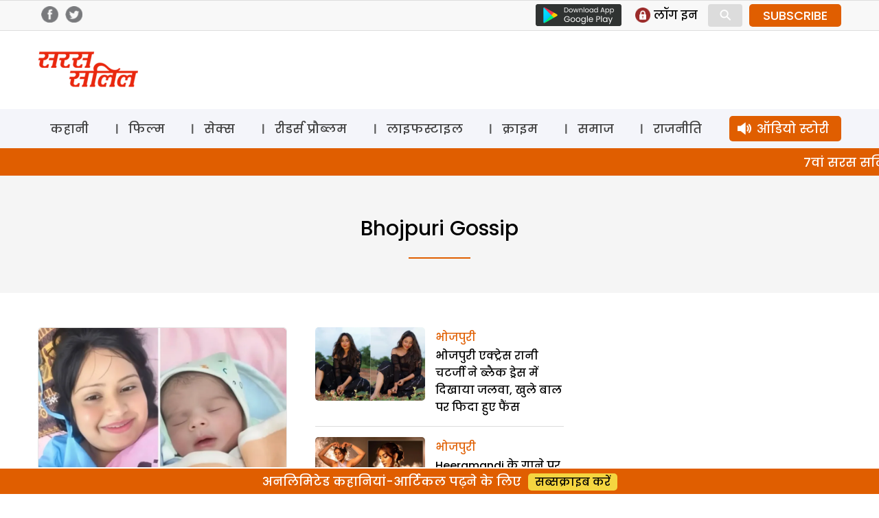

--- FILE ---
content_type: text/html; charset=UTF-8
request_url: https://www.sarassalil.in/tag/bhojpuri-gossip
body_size: 16941
content:
<!DOCTYPE html>
<html lang="en-US" class="no-js">
<head>
	<meta charset="UTF-8">
	<meta name="viewport" content="width=device-width">
    <meta name="google-site-verification" content="rgIMqecCLfL1In65u0b7iWMqkBAYPq9WnXpk43JJ2WM" />
	<link rel="profile" href="https://gmpg.org/xfn/11">
	<link rel="pingback" href="https://www.sarassalil.in/xmlrpc.php">
	<!--[if lt IE 9]>
	<script src="https://www.sarassalil.in/wp-content/themes/delhipress/js/html5.js?ver=3.7.0"></script>
	<![endif]-->

<meta property="fb:app_id" content="121119558588933"/>
<!-- meta property="fb:pages" content="289372321113360" / -->      
<!-- meta http-equiv="refresh" content="15" -->       
<script>(function(html){html.className = html.className.replace(/\bno-js\b/,'js')})(document.documentElement);</script>
<meta name='robots' content='index, follow, max-image-preview:large, max-snippet:-1, max-video-preview:-1' />
	<style>img:is([sizes="auto" i], [sizes^="auto," i]) { contain-intrinsic-size: 3000px 1500px }</style>
	
	<!-- This site is optimized with the Yoast SEO plugin v26.1.1 - https://yoast.com/wordpress/plugins/seo/ -->
	<title>Bhojpuri Gossip Archives - Saras Salil</title>
	<link rel="canonical" href="https://www.sarassalil.in/tag/bhojpuri-gossip" />
	<link rel="next" href="https://www.sarassalil.in/tag/bhojpuri-gossip/page/2" />
	<meta property="og:locale" content="en_US" />
	<meta property="og:type" content="article" />
	<meta property="og:title" content="Bhojpuri Gossip Archives - Saras Salil" />
	<meta property="og:url" content="https://www.sarassalil.in/tag/bhojpuri-gossip" />
	<meta property="og:site_name" content="Saras Salil" />
	<meta name="twitter:card" content="summary_large_image" />
	<script type="application/ld+json" class="yoast-schema-graph">{"@context":"https://schema.org","@graph":[{"@type":"CollectionPage","@id":"https://www.sarassalil.in/tag/bhojpuri-gossip","url":"https://www.sarassalil.in/tag/bhojpuri-gossip","name":"Bhojpuri Gossip Archives - Saras Salil","isPartOf":{"@id":"https://www.sarassalil.in/#website"},"primaryImageOfPage":{"@id":"https://www.sarassalil.in/tag/bhojpuri-gossip#primaryimage"},"image":{"@id":"https://www.sarassalil.in/tag/bhojpuri-gossip#primaryimage"},"thumbnailUrl":"https://i0.wp.com/www.sarassalil.in/wp-content/uploads/2025/09/Bhojpuri-Singer-Devi.jpg?fit=900%2C600&ssl=1","breadcrumb":{"@id":"https://www.sarassalil.in/tag/bhojpuri-gossip#breadcrumb"},"inLanguage":"en-US"},{"@type":"ImageObject","inLanguage":"en-US","@id":"https://www.sarassalil.in/tag/bhojpuri-gossip#primaryimage","url":"https://i0.wp.com/www.sarassalil.in/wp-content/uploads/2025/09/Bhojpuri-Singer-Devi.jpg?fit=900%2C600&ssl=1","contentUrl":"https://i0.wp.com/www.sarassalil.in/wp-content/uploads/2025/09/Bhojpuri-Singer-Devi.jpg?fit=900%2C600&ssl=1","width":900,"height":600,"caption":"Bhojpuri Singer Devi"},{"@type":"BreadcrumbList","@id":"https://www.sarassalil.in/tag/bhojpuri-gossip#breadcrumb","itemListElement":[{"@type":"ListItem","position":1,"name":"Home","item":"https://www.sarassalil.in/"},{"@type":"ListItem","position":2,"name":"Bhojpuri Gossip"}]},{"@type":"WebSite","@id":"https://www.sarassalil.in/#website","url":"https://www.sarassalil.in/","name":"Saras Salil","description":"","potentialAction":[{"@type":"SearchAction","target":{"@type":"EntryPoint","urlTemplate":"https://www.sarassalil.in/?s={search_term_string}"},"query-input":{"@type":"PropertyValueSpecification","valueRequired":true,"valueName":"search_term_string"}}],"inLanguage":"en-US"}]}</script>
	<!-- / Yoast SEO plugin. -->


<link rel='dns-prefetch' href='//stats.wp.com' />
<link rel='dns-prefetch' href='//fonts.googleapis.com' />
<link rel='preconnect' href='//i0.wp.com' />
<link href='https://fonts.gstatic.com' crossorigin rel='preconnect' />
<link rel='preconnect' href='//c0.wp.com' />
<link rel="alternate" type="application/rss+xml" title="Saras Salil &raquo; Feed" href="https://www.sarassalil.in/feed" />
<link rel="alternate" type="application/rss+xml" title="Saras Salil &raquo; Comments Feed" href="https://www.sarassalil.in/comments/feed" />
<link rel="alternate" type="application/rss+xml" title="Saras Salil &raquo; Bhojpuri Gossip Tag Feed" href="https://www.sarassalil.in/tag/bhojpuri-gossip/feed" />
<script>
window._wpemojiSettings = {"baseUrl":"https:\/\/s.w.org\/images\/core\/emoji\/15.0.3\/72x72\/","ext":".png","svgUrl":"https:\/\/s.w.org\/images\/core\/emoji\/15.0.3\/svg\/","svgExt":".svg","source":{"concatemoji":"https:\/\/www.sarassalil.in\/wp-includes\/js\/wp-emoji-release.min.js?ver=6.7.4"}};
/*! This file is auto-generated */
!function(i,n){var o,s,e;function c(e){try{var t={supportTests:e,timestamp:(new Date).valueOf()};sessionStorage.setItem(o,JSON.stringify(t))}catch(e){}}function p(e,t,n){e.clearRect(0,0,e.canvas.width,e.canvas.height),e.fillText(t,0,0);var t=new Uint32Array(e.getImageData(0,0,e.canvas.width,e.canvas.height).data),r=(e.clearRect(0,0,e.canvas.width,e.canvas.height),e.fillText(n,0,0),new Uint32Array(e.getImageData(0,0,e.canvas.width,e.canvas.height).data));return t.every(function(e,t){return e===r[t]})}function u(e,t,n){switch(t){case"flag":return n(e,"\ud83c\udff3\ufe0f\u200d\u26a7\ufe0f","\ud83c\udff3\ufe0f\u200b\u26a7\ufe0f")?!1:!n(e,"\ud83c\uddfa\ud83c\uddf3","\ud83c\uddfa\u200b\ud83c\uddf3")&&!n(e,"\ud83c\udff4\udb40\udc67\udb40\udc62\udb40\udc65\udb40\udc6e\udb40\udc67\udb40\udc7f","\ud83c\udff4\u200b\udb40\udc67\u200b\udb40\udc62\u200b\udb40\udc65\u200b\udb40\udc6e\u200b\udb40\udc67\u200b\udb40\udc7f");case"emoji":return!n(e,"\ud83d\udc26\u200d\u2b1b","\ud83d\udc26\u200b\u2b1b")}return!1}function f(e,t,n){var r="undefined"!=typeof WorkerGlobalScope&&self instanceof WorkerGlobalScope?new OffscreenCanvas(300,150):i.createElement("canvas"),a=r.getContext("2d",{willReadFrequently:!0}),o=(a.textBaseline="top",a.font="600 32px Arial",{});return e.forEach(function(e){o[e]=t(a,e,n)}),o}function t(e){var t=i.createElement("script");t.src=e,t.defer=!0,i.head.appendChild(t)}"undefined"!=typeof Promise&&(o="wpEmojiSettingsSupports",s=["flag","emoji"],n.supports={everything:!0,everythingExceptFlag:!0},e=new Promise(function(e){i.addEventListener("DOMContentLoaded",e,{once:!0})}),new Promise(function(t){var n=function(){try{var e=JSON.parse(sessionStorage.getItem(o));if("object"==typeof e&&"number"==typeof e.timestamp&&(new Date).valueOf()<e.timestamp+604800&&"object"==typeof e.supportTests)return e.supportTests}catch(e){}return null}();if(!n){if("undefined"!=typeof Worker&&"undefined"!=typeof OffscreenCanvas&&"undefined"!=typeof URL&&URL.createObjectURL&&"undefined"!=typeof Blob)try{var e="postMessage("+f.toString()+"("+[JSON.stringify(s),u.toString(),p.toString()].join(",")+"));",r=new Blob([e],{type:"text/javascript"}),a=new Worker(URL.createObjectURL(r),{name:"wpTestEmojiSupports"});return void(a.onmessage=function(e){c(n=e.data),a.terminate(),t(n)})}catch(e){}c(n=f(s,u,p))}t(n)}).then(function(e){for(var t in e)n.supports[t]=e[t],n.supports.everything=n.supports.everything&&n.supports[t],"flag"!==t&&(n.supports.everythingExceptFlag=n.supports.everythingExceptFlag&&n.supports[t]);n.supports.everythingExceptFlag=n.supports.everythingExceptFlag&&!n.supports.flag,n.DOMReady=!1,n.readyCallback=function(){n.DOMReady=!0}}).then(function(){return e}).then(function(){var e;n.supports.everything||(n.readyCallback(),(e=n.source||{}).concatemoji?t(e.concatemoji):e.wpemoji&&e.twemoji&&(t(e.twemoji),t(e.wpemoji)))}))}((window,document),window._wpemojiSettings);
</script>
<style id='wp-emoji-styles-inline-css'>

	img.wp-smiley, img.emoji {
		display: inline !important;
		border: none !important;
		box-shadow: none !important;
		height: 1em !important;
		width: 1em !important;
		margin: 0 0.07em !important;
		vertical-align: -0.1em !important;
		background: none !important;
		padding: 0 !important;
	}
</style>
<link rel='stylesheet' id='wp-block-library-css' href='https://c0.wp.com/c/6.7.4/wp-includes/css/dist/block-library/style.min.css' media='all' />
<style id='wp-block-library-theme-inline-css'>
.wp-block-audio :where(figcaption){color:#555;font-size:13px;text-align:center}.is-dark-theme .wp-block-audio :where(figcaption){color:#ffffffa6}.wp-block-audio{margin:0 0 1em}.wp-block-code{border:1px solid #ccc;border-radius:4px;font-family:Menlo,Consolas,monaco,monospace;padding:.8em 1em}.wp-block-embed :where(figcaption){color:#555;font-size:13px;text-align:center}.is-dark-theme .wp-block-embed :where(figcaption){color:#ffffffa6}.wp-block-embed{margin:0 0 1em}.blocks-gallery-caption{color:#555;font-size:13px;text-align:center}.is-dark-theme .blocks-gallery-caption{color:#ffffffa6}:root :where(.wp-block-image figcaption){color:#555;font-size:13px;text-align:center}.is-dark-theme :root :where(.wp-block-image figcaption){color:#ffffffa6}.wp-block-image{margin:0 0 1em}.wp-block-pullquote{border-bottom:4px solid;border-top:4px solid;color:currentColor;margin-bottom:1.75em}.wp-block-pullquote cite,.wp-block-pullquote footer,.wp-block-pullquote__citation{color:currentColor;font-size:.8125em;font-style:normal;text-transform:uppercase}.wp-block-quote{border-left:.25em solid;margin:0 0 1.75em;padding-left:1em}.wp-block-quote cite,.wp-block-quote footer{color:currentColor;font-size:.8125em;font-style:normal;position:relative}.wp-block-quote:where(.has-text-align-right){border-left:none;border-right:.25em solid;padding-left:0;padding-right:1em}.wp-block-quote:where(.has-text-align-center){border:none;padding-left:0}.wp-block-quote.is-large,.wp-block-quote.is-style-large,.wp-block-quote:where(.is-style-plain){border:none}.wp-block-search .wp-block-search__label{font-weight:700}.wp-block-search__button{border:1px solid #ccc;padding:.375em .625em}:where(.wp-block-group.has-background){padding:1.25em 2.375em}.wp-block-separator.has-css-opacity{opacity:.4}.wp-block-separator{border:none;border-bottom:2px solid;margin-left:auto;margin-right:auto}.wp-block-separator.has-alpha-channel-opacity{opacity:1}.wp-block-separator:not(.is-style-wide):not(.is-style-dots){width:100px}.wp-block-separator.has-background:not(.is-style-dots){border-bottom:none;height:1px}.wp-block-separator.has-background:not(.is-style-wide):not(.is-style-dots){height:2px}.wp-block-table{margin:0 0 1em}.wp-block-table td,.wp-block-table th{word-break:normal}.wp-block-table :where(figcaption){color:#555;font-size:13px;text-align:center}.is-dark-theme .wp-block-table :where(figcaption){color:#ffffffa6}.wp-block-video :where(figcaption){color:#555;font-size:13px;text-align:center}.is-dark-theme .wp-block-video :where(figcaption){color:#ffffffa6}.wp-block-video{margin:0 0 1em}:root :where(.wp-block-template-part.has-background){margin-bottom:0;margin-top:0;padding:1.25em 2.375em}
</style>
<link rel='stylesheet' id='mediaelement-css' href='https://c0.wp.com/c/6.7.4/wp-includes/js/mediaelement/mediaelementplayer-legacy.min.css' media='all' />
<link rel='stylesheet' id='wp-mediaelement-css' href='https://c0.wp.com/c/6.7.4/wp-includes/js/mediaelement/wp-mediaelement.min.css' media='all' />
<style id='jetpack-sharing-buttons-style-inline-css'>
.jetpack-sharing-buttons__services-list{display:flex;flex-direction:row;flex-wrap:wrap;gap:0;list-style-type:none;margin:5px;padding:0}.jetpack-sharing-buttons__services-list.has-small-icon-size{font-size:12px}.jetpack-sharing-buttons__services-list.has-normal-icon-size{font-size:16px}.jetpack-sharing-buttons__services-list.has-large-icon-size{font-size:24px}.jetpack-sharing-buttons__services-list.has-huge-icon-size{font-size:36px}@media print{.jetpack-sharing-buttons__services-list{display:none!important}}.editor-styles-wrapper .wp-block-jetpack-sharing-buttons{gap:0;padding-inline-start:0}ul.jetpack-sharing-buttons__services-list.has-background{padding:1.25em 2.375em}
</style>
<style id='classic-theme-styles-inline-css'>
/*! This file is auto-generated */
.wp-block-button__link{color:#fff;background-color:#32373c;border-radius:9999px;box-shadow:none;text-decoration:none;padding:calc(.667em + 2px) calc(1.333em + 2px);font-size:1.125em}.wp-block-file__button{background:#32373c;color:#fff;text-decoration:none}
</style>
<style id='global-styles-inline-css'>
:root{--wp--preset--aspect-ratio--square: 1;--wp--preset--aspect-ratio--4-3: 4/3;--wp--preset--aspect-ratio--3-4: 3/4;--wp--preset--aspect-ratio--3-2: 3/2;--wp--preset--aspect-ratio--2-3: 2/3;--wp--preset--aspect-ratio--16-9: 16/9;--wp--preset--aspect-ratio--9-16: 9/16;--wp--preset--color--black: #000000;--wp--preset--color--cyan-bluish-gray: #abb8c3;--wp--preset--color--white: #fff;--wp--preset--color--pale-pink: #f78da7;--wp--preset--color--vivid-red: #cf2e2e;--wp--preset--color--luminous-vivid-orange: #ff6900;--wp--preset--color--luminous-vivid-amber: #fcb900;--wp--preset--color--light-green-cyan: #7bdcb5;--wp--preset--color--vivid-green-cyan: #00d084;--wp--preset--color--pale-cyan-blue: #8ed1fc;--wp--preset--color--vivid-cyan-blue: #0693e3;--wp--preset--color--vivid-purple: #9b51e0;--wp--preset--color--dark-gray: #111;--wp--preset--color--light-gray: #f1f1f1;--wp--preset--color--yellow: #f4ca16;--wp--preset--color--dark-brown: #352712;--wp--preset--color--medium-pink: #e53b51;--wp--preset--color--light-pink: #ffe5d1;--wp--preset--color--dark-purple: #2e2256;--wp--preset--color--purple: #674970;--wp--preset--color--blue-gray: #22313f;--wp--preset--color--bright-blue: #55c3dc;--wp--preset--color--light-blue: #e9f2f9;--wp--preset--gradient--vivid-cyan-blue-to-vivid-purple: linear-gradient(135deg,rgba(6,147,227,1) 0%,rgb(155,81,224) 100%);--wp--preset--gradient--light-green-cyan-to-vivid-green-cyan: linear-gradient(135deg,rgb(122,220,180) 0%,rgb(0,208,130) 100%);--wp--preset--gradient--luminous-vivid-amber-to-luminous-vivid-orange: linear-gradient(135deg,rgba(252,185,0,1) 0%,rgba(255,105,0,1) 100%);--wp--preset--gradient--luminous-vivid-orange-to-vivid-red: linear-gradient(135deg,rgba(255,105,0,1) 0%,rgb(207,46,46) 100%);--wp--preset--gradient--very-light-gray-to-cyan-bluish-gray: linear-gradient(135deg,rgb(238,238,238) 0%,rgb(169,184,195) 100%);--wp--preset--gradient--cool-to-warm-spectrum: linear-gradient(135deg,rgb(74,234,220) 0%,rgb(151,120,209) 20%,rgb(207,42,186) 40%,rgb(238,44,130) 60%,rgb(251,105,98) 80%,rgb(254,248,76) 100%);--wp--preset--gradient--blush-light-purple: linear-gradient(135deg,rgb(255,206,236) 0%,rgb(152,150,240) 100%);--wp--preset--gradient--blush-bordeaux: linear-gradient(135deg,rgb(254,205,165) 0%,rgb(254,45,45) 50%,rgb(107,0,62) 100%);--wp--preset--gradient--luminous-dusk: linear-gradient(135deg,rgb(255,203,112) 0%,rgb(199,81,192) 50%,rgb(65,88,208) 100%);--wp--preset--gradient--pale-ocean: linear-gradient(135deg,rgb(255,245,203) 0%,rgb(182,227,212) 50%,rgb(51,167,181) 100%);--wp--preset--gradient--electric-grass: linear-gradient(135deg,rgb(202,248,128) 0%,rgb(113,206,126) 100%);--wp--preset--gradient--midnight: linear-gradient(135deg,rgb(2,3,129) 0%,rgb(40,116,252) 100%);--wp--preset--font-size--small: 13px;--wp--preset--font-size--medium: 20px;--wp--preset--font-size--large: 36px;--wp--preset--font-size--x-large: 42px;--wp--preset--spacing--20: 0.44rem;--wp--preset--spacing--30: 0.67rem;--wp--preset--spacing--40: 1rem;--wp--preset--spacing--50: 1.5rem;--wp--preset--spacing--60: 2.25rem;--wp--preset--spacing--70: 3.38rem;--wp--preset--spacing--80: 5.06rem;--wp--preset--shadow--natural: 6px 6px 9px rgba(0, 0, 0, 0.2);--wp--preset--shadow--deep: 12px 12px 50px rgba(0, 0, 0, 0.4);--wp--preset--shadow--sharp: 6px 6px 0px rgba(0, 0, 0, 0.2);--wp--preset--shadow--outlined: 6px 6px 0px -3px rgba(255, 255, 255, 1), 6px 6px rgba(0, 0, 0, 1);--wp--preset--shadow--crisp: 6px 6px 0px rgba(0, 0, 0, 1);}:where(.is-layout-flex){gap: 0.5em;}:where(.is-layout-grid){gap: 0.5em;}body .is-layout-flex{display: flex;}.is-layout-flex{flex-wrap: wrap;align-items: center;}.is-layout-flex > :is(*, div){margin: 0;}body .is-layout-grid{display: grid;}.is-layout-grid > :is(*, div){margin: 0;}:where(.wp-block-columns.is-layout-flex){gap: 2em;}:where(.wp-block-columns.is-layout-grid){gap: 2em;}:where(.wp-block-post-template.is-layout-flex){gap: 1.25em;}:where(.wp-block-post-template.is-layout-grid){gap: 1.25em;}.has-black-color{color: var(--wp--preset--color--black) !important;}.has-cyan-bluish-gray-color{color: var(--wp--preset--color--cyan-bluish-gray) !important;}.has-white-color{color: var(--wp--preset--color--white) !important;}.has-pale-pink-color{color: var(--wp--preset--color--pale-pink) !important;}.has-vivid-red-color{color: var(--wp--preset--color--vivid-red) !important;}.has-luminous-vivid-orange-color{color: var(--wp--preset--color--luminous-vivid-orange) !important;}.has-luminous-vivid-amber-color{color: var(--wp--preset--color--luminous-vivid-amber) !important;}.has-light-green-cyan-color{color: var(--wp--preset--color--light-green-cyan) !important;}.has-vivid-green-cyan-color{color: var(--wp--preset--color--vivid-green-cyan) !important;}.has-pale-cyan-blue-color{color: var(--wp--preset--color--pale-cyan-blue) !important;}.has-vivid-cyan-blue-color{color: var(--wp--preset--color--vivid-cyan-blue) !important;}.has-vivid-purple-color{color: var(--wp--preset--color--vivid-purple) !important;}.has-black-background-color{background-color: var(--wp--preset--color--black) !important;}.has-cyan-bluish-gray-background-color{background-color: var(--wp--preset--color--cyan-bluish-gray) !important;}.has-white-background-color{background-color: var(--wp--preset--color--white) !important;}.has-pale-pink-background-color{background-color: var(--wp--preset--color--pale-pink) !important;}.has-vivid-red-background-color{background-color: var(--wp--preset--color--vivid-red) !important;}.has-luminous-vivid-orange-background-color{background-color: var(--wp--preset--color--luminous-vivid-orange) !important;}.has-luminous-vivid-amber-background-color{background-color: var(--wp--preset--color--luminous-vivid-amber) !important;}.has-light-green-cyan-background-color{background-color: var(--wp--preset--color--light-green-cyan) !important;}.has-vivid-green-cyan-background-color{background-color: var(--wp--preset--color--vivid-green-cyan) !important;}.has-pale-cyan-blue-background-color{background-color: var(--wp--preset--color--pale-cyan-blue) !important;}.has-vivid-cyan-blue-background-color{background-color: var(--wp--preset--color--vivid-cyan-blue) !important;}.has-vivid-purple-background-color{background-color: var(--wp--preset--color--vivid-purple) !important;}.has-black-border-color{border-color: var(--wp--preset--color--black) !important;}.has-cyan-bluish-gray-border-color{border-color: var(--wp--preset--color--cyan-bluish-gray) !important;}.has-white-border-color{border-color: var(--wp--preset--color--white) !important;}.has-pale-pink-border-color{border-color: var(--wp--preset--color--pale-pink) !important;}.has-vivid-red-border-color{border-color: var(--wp--preset--color--vivid-red) !important;}.has-luminous-vivid-orange-border-color{border-color: var(--wp--preset--color--luminous-vivid-orange) !important;}.has-luminous-vivid-amber-border-color{border-color: var(--wp--preset--color--luminous-vivid-amber) !important;}.has-light-green-cyan-border-color{border-color: var(--wp--preset--color--light-green-cyan) !important;}.has-vivid-green-cyan-border-color{border-color: var(--wp--preset--color--vivid-green-cyan) !important;}.has-pale-cyan-blue-border-color{border-color: var(--wp--preset--color--pale-cyan-blue) !important;}.has-vivid-cyan-blue-border-color{border-color: var(--wp--preset--color--vivid-cyan-blue) !important;}.has-vivid-purple-border-color{border-color: var(--wp--preset--color--vivid-purple) !important;}.has-vivid-cyan-blue-to-vivid-purple-gradient-background{background: var(--wp--preset--gradient--vivid-cyan-blue-to-vivid-purple) !important;}.has-light-green-cyan-to-vivid-green-cyan-gradient-background{background: var(--wp--preset--gradient--light-green-cyan-to-vivid-green-cyan) !important;}.has-luminous-vivid-amber-to-luminous-vivid-orange-gradient-background{background: var(--wp--preset--gradient--luminous-vivid-amber-to-luminous-vivid-orange) !important;}.has-luminous-vivid-orange-to-vivid-red-gradient-background{background: var(--wp--preset--gradient--luminous-vivid-orange-to-vivid-red) !important;}.has-very-light-gray-to-cyan-bluish-gray-gradient-background{background: var(--wp--preset--gradient--very-light-gray-to-cyan-bluish-gray) !important;}.has-cool-to-warm-spectrum-gradient-background{background: var(--wp--preset--gradient--cool-to-warm-spectrum) !important;}.has-blush-light-purple-gradient-background{background: var(--wp--preset--gradient--blush-light-purple) !important;}.has-blush-bordeaux-gradient-background{background: var(--wp--preset--gradient--blush-bordeaux) !important;}.has-luminous-dusk-gradient-background{background: var(--wp--preset--gradient--luminous-dusk) !important;}.has-pale-ocean-gradient-background{background: var(--wp--preset--gradient--pale-ocean) !important;}.has-electric-grass-gradient-background{background: var(--wp--preset--gradient--electric-grass) !important;}.has-midnight-gradient-background{background: var(--wp--preset--gradient--midnight) !important;}.has-small-font-size{font-size: var(--wp--preset--font-size--small) !important;}.has-medium-font-size{font-size: var(--wp--preset--font-size--medium) !important;}.has-large-font-size{font-size: var(--wp--preset--font-size--large) !important;}.has-x-large-font-size{font-size: var(--wp--preset--font-size--x-large) !important;}
:where(.wp-block-post-template.is-layout-flex){gap: 1.25em;}:where(.wp-block-post-template.is-layout-grid){gap: 1.25em;}
:where(.wp-block-columns.is-layout-flex){gap: 2em;}:where(.wp-block-columns.is-layout-grid){gap: 2em;}
:root :where(.wp-block-pullquote){font-size: 1.5em;line-height: 1.6;}
</style>
<link rel='stylesheet' id='delhipress-fonts-css' href='https://fonts.googleapis.com/css?family=Noto+Sans%3A400italic%2C700italic%2C400%2C700%7CNoto+Serif%3A400italic%2C700italic%2C400%2C700%7CInconsolata%3A400%2C700&#038;subset=latin%2Clatin-ext&#038;display=fallback' media='all' />
<link rel='stylesheet' id='genericons-css' href='https://c0.wp.com/p/jetpack/15.1/_inc/genericons/genericons/genericons.css' media='all' />
<link rel='stylesheet' id='delhipress-style-css' href='https://www.sarassalil.in/wp-content/themes/delhipress/style.css?ver=20250311' media='all' />
<link rel='stylesheet' id='delhipress-block-style-css' href='https://www.sarassalil.in/wp-content/themes/delhipress/css/blocks.css?ver=30241118' media='all' />
<!--[if lt IE 9]>
<link rel='stylesheet' id='delhipress-ie-css' href='https://www.sarassalil.in/wp-content/themes/delhipress/css/ie.css?ver=30241118' media='all' />
<![endif]-->
<!--[if lt IE 8]>
<link rel='stylesheet' id='delhipress-ie7-css' href='https://www.sarassalil.in/wp-content/themes/delhipress/css/ie7.css?ver=30241118' media='all' />
<![endif]-->
<link rel='stylesheet' id='wp-pagenavi-css' href='https://www.sarassalil.in/wp-content/plugins/wp-pagenavi/pagenavi-css.css?ver=2.70' media='all' />
<script src="https://c0.wp.com/c/6.7.4/wp-includes/js/jquery/jquery.min.js" id="jquery-core-js"></script>
<script src="https://c0.wp.com/c/6.7.4/wp-includes/js/jquery/jquery-migrate.min.js" id="jquery-migrate-js"></script>
<script id="my_loadmore-js-extra">
var misha_loadmore_params = {"ajaxurl":"https:\/\/www.sarassalil.in\/wp-admin\/admin-ajax.php","posts":"{\"tag\":\"bhojpuri-gossip\",\"error\":\"\",\"m\":\"\",\"p\":0,\"post_parent\":\"\",\"subpost\":\"\",\"subpost_id\":\"\",\"attachment\":\"\",\"attachment_id\":0,\"name\":\"\",\"pagename\":\"\",\"page_id\":0,\"second\":\"\",\"minute\":\"\",\"hour\":\"\",\"day\":0,\"monthnum\":0,\"year\":0,\"w\":0,\"category_name\":\"\",\"cat\":\"\",\"tag_id\":40611,\"author\":\"\",\"author_name\":\"\",\"feed\":\"\",\"tb\":\"\",\"paged\":0,\"meta_key\":\"\",\"meta_value\":\"\",\"preview\":\"\",\"s\":\"\",\"sentence\":\"\",\"title\":\"\",\"fields\":\"\",\"menu_order\":\"\",\"embed\":\"\",\"category__in\":[],\"category__not_in\":[],\"category__and\":[],\"post__in\":[],\"post__not_in\":[],\"post_name__in\":[],\"tag__in\":[],\"tag__not_in\":[],\"tag__and\":[],\"tag_slug__in\":[\"bhojpuri-gossip\"],\"tag_slug__and\":[],\"post_parent__in\":[],\"post_parent__not_in\":[],\"author__in\":[],\"author__not_in\":[],\"search_columns\":[],\"post_type\":[\"post\"],\"ignore_sticky_posts\":false,\"suppress_filters\":false,\"cache_results\":true,\"update_post_term_cache\":true,\"update_menu_item_cache\":false,\"lazy_load_term_meta\":true,\"update_post_meta_cache\":true,\"posts_per_page\":10,\"nopaging\":false,\"comments_per_page\":\"10\",\"no_found_rows\":false,\"order\":\"DESC\"}","current_page":"1","max_page":"18"};
</script>
<script src="https://www.sarassalil.in/wp-content/themes/delhipress/myloadmore.js?ver=6.7.4" id="my_loadmore-js"></script>
<link rel="EditURI" type="application/rsd+xml" title="RSD" href="https://www.sarassalil.in/xmlrpc.php?rsd" />
<meta name="generator" content="WordPress 6.7.4" />

<!-- This site is using AdRotate v5.15.3 to display their advertisements - https://ajdg.solutions/ -->
<!-- AdRotate CSS -->
<style type="text/css" media="screen">
	.g { margin:0px; padding:0px; overflow:hidden; line-height:1; zoom:1; }
	.g img { height:auto; }
	.g-col { position:relative; float:left; }
	.g-col:first-child { margin-left: 0; }
	.g-col:last-child { margin-right: 0; }
	@media only screen and (max-width: 480px) {
		.g-col, .g-dyn, .g-single { width:100%; margin-left:0; margin-right:0; }
	}
</style>
<!-- /AdRotate CSS -->

	<style>img#wpstats{display:none}</style>
		<meta name="keywords" content="bhojpuri cinema, Bhojpuri Gossip, bhojpuri industry, Bhojpuri news, Bhojpuri singer Devi, controversial news, latest Bhojpuri news, singer Devi update, singer personal life, unmarried mother, बिना शादी मां बनी, भोजपुरी इंडस्ट्री, भोजपुरी गॉसिप, भोजपुरी न्यूज, भोजपुरी सिंगर देवी, भोजपुरी सिनेमा, लेटेस्ट भोजपुरी न्यूज, विवादित खबर, सिंगर की पर्सनल लाइफ, सिंगर देवी न्यूज" />
<link rel="icon" href="https://i0.wp.com/www.sarassalil.in/wp-content/uploads/2020/06/cropped-saras_favicon.png?fit=32%2C32&#038;ssl=1" sizes="32x32" />
<link rel="icon" href="https://i0.wp.com/www.sarassalil.in/wp-content/uploads/2020/06/cropped-saras_favicon.png?fit=192%2C192&#038;ssl=1" sizes="192x192" />
<link rel="apple-touch-icon" href="https://i0.wp.com/www.sarassalil.in/wp-content/uploads/2020/06/cropped-saras_favicon.png?fit=180%2C180&#038;ssl=1" />
<meta name="msapplication-TileImage" content="https://i0.wp.com/www.sarassalil.in/wp-content/uploads/2020/06/cropped-saras_favicon.png?fit=270%2C270&#038;ssl=1" />
<!-- Google Tag Manager -->
<script>(function(w,d,s,l,i){w[l]=w[l]||[];w[l].push({'gtm.start':
new Date().getTime(),event:'gtm.js'});var f=d.getElementsByTagName(s)[0],
j=d.createElement(s),dl=l!='dataLayer'?'&l='+l:'';j.async=true;j.src=
'https://www.googletagmanager.com/gtm.js?id='+i+dl;f.parentNode.insertBefore(j,f);
})(window,document,'script','dataLayer','GTM-WHHQ2Q9');</script>
<!-- End Google Tag Manager -->

<script src='https://www.googletagservices.com/tag/js/gpt.js'></script>


<!-- Meta Pixel Code -->
<script>
!function(f,b,e,v,n,t,s)
{if(f.fbq)return;n=f.fbq=function(){n.callMethod?
n.callMethod.apply(n,arguments):n.queue.push(arguments)};
if(!f._fbq)f._fbq=n;n.push=n;n.loaded=!0;n.version='2.0';
n.queue=[];t=b.createElement(e);t.async=!0;
t.src=v;s=b.getElementsByTagName(e)[0];
s.parentNode.insertBefore(t,s)}(window, document,'script',
'https://connect.facebook.net/en_US/fbevents.js');
fbq('init', '1002504784299627');
fbq('track', 'PageView');
</script>
<noscript><img height="1" width="1" style="display:none"
src="https://www.facebook.com/tr?id=1002504784299627&ev=PageView&noscript=1"
/></noscript>
<!-- End Meta Pixel Code -->

<!-- meta http-equiv="refresh" content="60" -->
<script type="text/javascript">
function MM_jumpMenu(targ,selObj,restore){ //v3.0
  eval(targ+".location='"+selObj.options[selObj.selectedIndex].value+"'");
// window.open(selObj.options[selObj.selectedIndex].value);
  if (restore) selObj.selectedIndex=0;
}
</script>

<!-- Global site tag (gtag.js) - Google Ads: AW-674000203 -->
<script async src="https://www.googletagmanager.com/gtag/js?id=AW-674000203"></script>
<script>
  window.dataLayer = window.dataLayer || [];
  function gtag(){dataLayer.push(arguments);}
  gtag('js', new Date());

  gtag('config', 'AW-674000203');
</script>

<script>
  (function(i,s,o,g,r,a,m){i['GoogleAnalyticsObject']=r;i[r]=i[r]||function(){
  (i[r].q=i[r].q||[]).push(arguments)},i[r].l=1*new Date();a=s.createElement(o),
  m=s.getElementsByTagName(o)[0];a.async=1;a.src=g;m.parentNode.insertBefore(a,m)
  })(window,document,'script','https://www.google-analytics.com/analytics.js?ver=100522','ga');

  ga('create', 'UA-91318623-1', 'auto');
  ga('create', 'UA-138685887-1', 'auto', 'dpGroup');
    
    
  ga('send', 'pageview');
  ga('dpGroup.send', 'pageview');

</script>

</head>

<body class="archive tag tag-bhojpuri-gossip tag-40611 wp-embed-responsive">
<!-- Google Tag Manager (noscript) -->
<noscript><iframe src="https://www.googletagmanager.com/ns.html?id=GTM-WHHQ2Q9"
height="0" width="0" style="display:none;visibility:hidden"></iframe></noscript>
<!-- End Google Tag Manager (noscript) -->


    
    



<!-- header data-spy="affix" -->
<header>

<div class="head-top">
    <div class="container clear-block">
    <div class="float-left">    
            <div class="header-social-icons">
    <div class="follow-facebook">
            <a target="_blank" href="https://www.facebook.com/SarasSalil"><img src="https://www.sarassalil.in/wp-content/themes/delhipress/images/facebook-home-top.png" /></a></div>
    <div class="follow-twitter">
            <a target="_blank" href="https://twitter.com/sarassalildelhi"><img src="https://www.sarassalil.in/wp-content/themes/delhipress/images/twitter-home-top.png" /></a></div>
    </div>
    </div>

    <div class="float-right social-search">

        <div class="google-play is_desktop"><a href="https://play.google.com/store/apps/details?id=com.delhipress.Sarassalil.android" target="_blank"><img src="https://www.sarassalil.in/wp-content/themes/delhipress/images/google-play.png" /></a></div>    
        <div class="slinks">
            
            <ul class="is_desktop">                      
                
        <li><a onclick="show_modal('GuestLogin'); hide_modal('whyRegister');" href="JavaScript:void(0);"><img alt="Login" src="https://www.sarassalil.in/wp-content/themes/delhipress/images/subscribe/login.png" /> <span>लॉग इन</span></a></li>                        
                </ul>
            <div class="search-container">
            <form action="https://www.sarassalil.in/search" method="get">
              <input class="search expandright" id="searchright" type="search" name="q" placeholder="Search">
              <label class="button searchbutton" for="searchright"><div class="mglass">&#9906;</div></label>
            </form>
        </div>
    <div class="subscribe is_desktop"><a href="https://www.sarassalil.in/subscribe" target="_blank">SUBSCRIBE</a></div>        </div>
    </div>
    </div>
</div> <!-- /.row -->

<div class="masthead clear-block">
        <div id="mob-header" class="container clear-block" >
        <div id="menu-toggle">
            <div id="hamburger">
                <span></span>
                <span></span>
                <span></span>
            </div>
            <div id="cross" class="menuCrossUp">
                <span></span>
                <span></span>
            </div>
        </div>            
        
          <div class="logo is_close">
            <a href="https://www.sarassalil.in">        
                <img class="is_desktop" alt="Saras Salil" src="https://www.sarassalil.in/wp-content/themes/delhipress/images/logo.png" />
                <img class="is_mobile" alt="Saras Salil" src="https://www.sarassalil.in/wp-content/themes/delhipress/images/logo-mobile.png" />
            </a>
          </div>
            
           <span id="show-search" class="is_mobile is_close"><div class="mglass">⚲</div></span>
           

                <div class="ad-top is_desktop"><script async src="https://securepubads.g.doubleclick.net/tag/js/gpt.js"></script><div id='gpt-passback-457800'><script>window.googletag = window.googletag || {cmd: []};googletag.cmd.push(function() {googletag.defineSlot('/5828064/ss_bollywood_desk_lb_1_728_90', [728, 90], 'gpt-passback-457800').addService(googletag.pubads());googletag.enableServices();googletag.display('gpt-passback-457800');});</script></div>        </div>
            
<div class="slinks is_mobile is_close"><div class="subscribe"><a href="https://www.sarassalil.in/subscribe" target="_blank">सब्सक्राइब</a></div></div>  
        
        <div class="search-box is_close">
            <div class="menu-search">
            <form action="https://www.sarassalil.in/search" method="get">
              <input class="search-input" id="searchmenu" type="search" name="q" placeholder="Search">
              <button class="btn-search" type="submit">Search</button>
            </form>
        </div>
        </div>
           
        
        </div>
    
    <div class="ads ads-lb ads-lb-1 clear-block is_mobile">
            <div><a href="https://play.google.com/store/apps/details?id=com.delhipress.Sarassalil.android&utm_source=banner&utm_medium=web_banner&utm_campaign=app_install_banner" target="_blank"><img src="https://www.sarassalil.in/wp-content/uploads/2022/12/download-saras-app.jpg" /></a></div>
        </div>

  
    
        
  
    
<div class="is_mobile fixed-menu">   

    <div class="menu">
        <div class="icons audio "><div class="icon">                                        
                    <a href="https://www.sarassalil.in/audio-stories" class="link"></a>  
                    </div>
                </div>
                <div class="title"><a href="https://www.sarassalil.in/audio-stories" class="link">ऑडियो</a></div>
    </div>                
    <div class="menu">
        <div class="icons story "><div class="icon">                                        
                    <a href="https://www.sarassalil.in/story" class="link"></a>  
                    </div>
                </div>
                <div class="title"><a href="https://www.sarassalil.in/story" class="link">कहानी</a></div>
    </div>                
    <div class="menu">
        <div class="icons sex "><div class="icon">                                        
                    <a href="https://www.sarassalil.in/sex" class="link"></a>  
                    </div>
                </div>
                <div class="title"><a href="https://www.sarassalil.in/sex" class="link">सेक्स</a></div>
    </div>                
    <div class="menu">
        <div class="icons readers "><div class="icon">                                        
                    <a href="https://www.sarassalil.in/readers-problems" class="link"></a>  
                    </div>
                </div>
                <div class="title"><a href="https://www.sarassalil.in/readers-problems" class="link">रीडर्स प्रौब्लम</a></div>
    </div>                
    <div class="menu">
        <div class="icons bollywood "><div class="icon">                                        
                    <a href="https://www.sarassalil.in/bollywood" class="link"></a>  
                    </div>
                </div>
                <div class="title"><a href="https://www.sarassalil.in/bollywood" class="link">फिल्म</a></div>
    </div>                
    <div class="menu">
        <div class="icons lifestyle "><div class="icon">                                        
                    <a href="https://www.sarassalil.in/lifestyle" class="link"></a>  
                    </div>
                </div>
                <div class="title"><a href="https://www.sarassalil.in/lifestyle" class="link">लाइफस्टाइल</a></div>
    </div>                
    <div class="menu">
        <div class="icons crime "><div class="icon">                                        
                    <a href="https://www.sarassalil.in/crime" class="link"></a>  
                    </div>
                </div>
                <div class="title"><a href="https://www.sarassalil.in/crime" class="link">क्राइम</a></div>
    </div>                
    <div class="menu">
        <div class="icons society "><div class="icon">                                        
                    <a href="https://www.sarassalil.in/society" class="link"></a>  
                    </div>
                </div>
                <div class="title"><a href="https://www.sarassalil.in/society" class="link">समाज</a></div>
    </div>                
    <div class="menu">
        <div class="icons politics "><div class="icon">                                        
                    <a href="https://www.sarassalil.in/politics" class="link"></a>  
                    </div>
                </div>
                <div class="title"><a href="https://www.sarassalil.in/politics" class="link">राजनीति</a></div>
    </div>                
        
   
</div>
      
</div> <!-- /.masthead -->

<div id="main-menu" class="clear-block" data-spy="affix" data-offset-top="156">
<div class="container">
<ul class="menu"><li class="menu-item-6440"><a href="https://www.sarassalil.in/story" title="कहानी">कहानी</a></li><li class="menu-item-6439"><a href="https://www.sarassalil.in/bollywood" title="फिल्म">फिल्म</a></li><li class="menu-item-1"><a href="https://www.sarassalil.in/sex" title="सेक्स">सेक्स</a></li><li class="menu-item-6443"><a href="https://www.sarassalil.in/readers-problems" title="रीडर्स प्रौब्लम">रीडर्स प्रौब्लम</a></li><li class="menu-item-13453"><a href="https://www.sarassalil.in/lifestyle" title="लाइफस्टाइल">लाइफस्टाइल</a></li><li class="menu-item-6435"><a href="https://www.sarassalil.in/crime" title="क्राइम">क्राइम</a></li><li class="menu-item-6437"><a href="https://www.sarassalil.in/society" title="समाज">समाज</a></li><li class="menu-item-6436"><a href="https://www.sarassalil.in/politics" title="राजनीति">राजनीति</a></li><li class="menu-item-30120"><a href="https://www.sarassalil.in/audio-stories" title="ऑडियो स्टोरी">ऑडियो स्टोरी</a></li></ul> 

</div>
</div>
<!-- hamburger start-->



<div id="menu" class="is_mobile">
		<ul>
        <li class="menu-item subscriptions"><a href="https://www.sarassalil.in/subscribe" target="_blank">सब्सक्राइब करें</a></li>
        <li class="menu-item login">
        <a onclick="show_modal('GuestLogin'); hide_modal('whyRegister');" href="JavaScript:void(0);"><div class="icon login"></div><div class="text">लॉग इन</div></a>                                
        </li>        
        </ul>
	<nav id="site-navigation" class="main-navigation" role="navigation">

    	<ul class="menu"><li class="menu-item-6440"><a href="https://www.sarassalil.in/story" title="कहानी"><div class="icons"></div><div class="text">कहानी</div></a></li><li class="menu-item-6439"><a href="https://www.sarassalil.in/bollywood" title="फिल्म"><div class="icons"></div><div class="text">फिल्म</div></a></li><li class="menu-item-1"><a href="https://www.sarassalil.in/sex" title="सेक्स"><div class="icons"></div><div class="text">सेक्स</div></a></li><li class="menu-item-6443"><a href="https://www.sarassalil.in/readers-problems" title="रीडर्स प्रौब्लम"><div class="icons"></div><div class="text">रीडर्स प्रौब्लम</div></a></li><li class="menu-item-13453"><a href="https://www.sarassalil.in/lifestyle" title="लाइफस्टाइल"><div class="icons"></div><div class="text">लाइफस्टाइल</div></a></li><li class="menu-item-6435"><a href="https://www.sarassalil.in/crime" title="क्राइम"><div class="icons"></div><div class="text">क्राइम</div></a></li><li class="menu-item-6437"><a href="https://www.sarassalil.in/society" title="समाज"><div class="icons"></div><div class="text">समाज</div></a></li><li class="menu-item-6436"><a href="https://www.sarassalil.in/politics" title="राजनीति"><div class="icons"></div><div class="text">राजनीति</div></a></li><li class="menu-item-30120"><a href="https://www.sarassalil.in/audio-stories" title="ऑडियो स्टोरी"><div class="icons"></div><div class="text">ऑडियो स्टोरी</div></a></li><li class="menu-item-page"><a href="https://www.sarassalil.in/about-us" title="About Us"><div class="text">About Us</div></a></li><li class="menu-item-page"><a href="https://www.sarassalil.in/contact-us" title="Contact Us"><div class="text">Contact Us</div></a></li><li class="menu-item-page"><a href="https://www.sarassalil.in/copyright-policy" title="Copyright Policy"><div class="text">Copyright Policy</div></a></li><li class="menu-item-page"><a href="https://www.sarassalil.in/privacy-policy" title="Privacy Policy"><div class="text">Privacy Policy</div></a></li><li class="menu-item-page"><a href="https://www.sarassalil.in/terms-and-conditions" title="Terms and Conditions"><div class="text">Terms and Conditions</div></a></li><li class="menu-item-page"><a href="https://www.sarassalil.in/write-for-us" title="Write for Us"><div class="text">Write for Us</div></a></li></ul>        
	</nav><!-- .main-navigation -->
        
      
</div>
<!-- hamburger end -->     
<!-- News Ticker -->
<div class="news-ticker-container">
    <div class="news-ticker">
        <span><a href="https://www.sarassalil.in/awards/" target="_blank">7वां सरस सलिल भोजपुरी सिने अवार्ड्स 15 मार्च 2026 को, पटना में !</a></span>
    </div>
</div>

<style>
.news-ticker-container {
    width: 100%;
    overflow: hidden;
    background: var(--brand-color); /* Background color */
    padding: 10px 0;
    position: relative;
    display: flex;
    align-items: center; /* Centers text vertically */
    height: 40px; /* Adjust height as needed */
}

.news-ticker {
    display: inline-block;
    font-size: 18px;
    color: #fff;
    white-space: nowrap;
    position: absolute;
}
.news-ticker a {color: #fff;}
</style>
<script>
document.addEventListener("DOMContentLoaded", function () {
    let ticker = document.querySelector(".news-ticker");
    let container = document.querySelector(".news-ticker-container");

    let containerWidth = container.offsetWidth;
    let textWidth = ticker.offsetWidth;
    
    let position = containerWidth;
    let speed = 1; // Speed of movement
    let direction = -1; // -1 for right to left, 1 for left to right

    function moveTicker() {
        position += speed * direction;

        if (position < -textWidth) {
            direction = 1; // Reverse direction
        } else if (position > containerWidth) {
            direction = -1; // Reverse direction
        }

        ticker.style.transform = `translateX(${position}px)`;
        requestAnimationFrame(moveTicker);
    }

    moveTicker();
});
</script>

</header>
<div class="tag-head">
    <div class="container clear-block">
        <h1>Bhojpuri Gossip</h1>
        <div class="tag-sep"></div>
    </div>
</div>
<div class="category clear-block">
<div id="tags-page-40611" class="container page-container clear-block">

                    
        

<div class="row d-flex-justify feed-container">
        <div class="f-col-4">


<div class="card_sm cards odd card-1 clear-block">

       <div class="image-container">
           <div class="image">
                              <a class="abs-link" href="https://www.sarassalil.in/bollywood/bhojpuri/bhojpuri-news-bhojpuri-singer-devi-became-a-mother-without-getting-married"></a>
               <div class="img-wrap">
	   <img width="840" height="560" src="https://i0.wp.com/www.sarassalil.in/wp-content/uploads/2025/09/Bhojpuri-Singer-Devi.jpg?fit=840%2C560&amp;ssl=1" class="attachment-medium size-medium wp-post-image" alt="Bhojpuri Singer Devi" decoding="async" loading="lazy" srcset="https://i0.wp.com/www.sarassalil.in/wp-content/uploads/2025/09/Bhojpuri-Singer-Devi.jpg?w=900&amp;ssl=1 900w, https://i0.wp.com/www.sarassalil.in/wp-content/uploads/2025/09/Bhojpuri-Singer-Devi.jpg?resize=840%2C560&amp;ssl=1 840w, https://i0.wp.com/www.sarassalil.in/wp-content/uploads/2025/09/Bhojpuri-Singer-Devi.jpg?resize=360%2C240&amp;ssl=1 360w" sizes="auto, (max-width: 840px) 100vw, 840px" />               </div>
               
                              </div>
       </div>
       <div class="content">
       
                      
            <div class="section-link"><a class="bollywood" href="https://www.sarassalil.in/bollywood/bhojpuri">भोजपुरी</a></div>            
           
       <div class="title"><a href="https://www.sarassalil.in/bollywood/bhojpuri/bhojpuri-news-bhojpuri-singer-devi-became-a-mother-without-getting-married" >Bhojpuri News: बिना शादी किए मां बनीं ये भोजपुरी सिंगर</a></div>       
              
       </div>
 
        </div>

                     
        </div>
                          
             
                              

    
             
             
                    
        

                          
             
             
        <div class="f-col-4">         
                              


<div class="card_xs cards odd card-1 clear-block">

       <div class="image-container">
           <div class="image">
                              <a class="abs-link" href="https://www.sarassalil.in/bollywood/bhojpuri/bhojpuri-actress-rani-chatterjee-showed-her-charm-in-a-black-dress"></a>
               <div class="img-wrap">
	   <img width="360" height="240" src="https://i0.wp.com/www.sarassalil.in/wp-content/uploads/2024/06/2-1.jpg?fit=360%2C240&amp;ssl=1" class="attachment-thumbnail size-thumbnail wp-post-image" alt="rani chatterjee" decoding="async" loading="lazy" srcset="https://i0.wp.com/www.sarassalil.in/wp-content/uploads/2024/06/2-1.jpg?w=900&amp;ssl=1 900w, https://i0.wp.com/www.sarassalil.in/wp-content/uploads/2024/06/2-1.jpg?resize=840%2C560&amp;ssl=1 840w, https://i0.wp.com/www.sarassalil.in/wp-content/uploads/2024/06/2-1.jpg?resize=360%2C240&amp;ssl=1 360w" sizes="auto, (max-width: 360px) 100vw, 360px" />               </div>
               
                              </div>
       </div>
       <div class="content">
       
                      
            <div class="section-link"><a class="bollywood" href="https://www.sarassalil.in/bollywood/bhojpuri">भोजपुरी</a></div>            
           
       <div class="title"><a href="https://www.sarassalil.in/bollywood/bhojpuri/bhojpuri-actress-rani-chatterjee-showed-her-charm-in-a-black-dress" >भोजपुरी एक्ट्रेस रानी चटर्जी ने ब्लैक ड्रेस में दिखाया जलवा, खुले बाल पर फिदा हुए फैंस</a></div>       
              
       </div>
 
        </div>

    
             
             
                    
        

                          
             
                              


<div class="card_xs cards even card-2 clear-block">

       <div class="image-container">
           <div class="image">
                              <a class="abs-link" href="https://www.sarassalil.in/bollywood/bhojpuri/akshara-singh-danced-on-the-song-of-heeramandi-the-video-created-a-ruckus"></a>
               <div class="img-wrap">
	   <img width="360" height="240" src="https://i0.wp.com/www.sarassalil.in/wp-content/uploads/2024/05/3-1-1.jpg?fit=360%2C240&amp;ssl=1" class="attachment-thumbnail size-thumbnail wp-post-image" alt="akshara singh" decoding="async" loading="lazy" srcset="https://i0.wp.com/www.sarassalil.in/wp-content/uploads/2024/05/3-1-1.jpg?w=900&amp;ssl=1 900w, https://i0.wp.com/www.sarassalil.in/wp-content/uploads/2024/05/3-1-1.jpg?resize=840%2C560&amp;ssl=1 840w, https://i0.wp.com/www.sarassalil.in/wp-content/uploads/2024/05/3-1-1.jpg?resize=360%2C240&amp;ssl=1 360w" sizes="auto, (max-width: 360px) 100vw, 360px" />               </div>
               
                              </div>
       </div>
       <div class="content">
       
                      
            <div class="section-link"><a class="bollywood" href="https://www.sarassalil.in/bollywood/bhojpuri">भोजपुरी</a></div>            
           
       <div class="title"><a href="https://www.sarassalil.in/bollywood/bhojpuri/akshara-singh-danced-on-the-song-of-heeramandi-the-video-created-a-ruckus" >Heeramandi के गाने पर थिरकी अक्षरा सिंह, वीडियो ने मचा दिया बवाल</a></div>       
              
       </div>
 
        </div>

    
             
             
                    
        

                          
             
                              


<div class="card_xs cards odd card-3 clear-block">

       <div class="image-container">
           <div class="image">
                              <a class="abs-link" href="https://www.sarassalil.in/bollywood/bhojpuri/this-song-of-pawan-singh-attracted-crowd-on-youtube-got-crores-of-views"></a>
               <div class="img-wrap">
	   <img width="360" height="240" src="https://i0.wp.com/www.sarassalil.in/wp-content/uploads/2024/05/pawan.jpg?fit=360%2C240&amp;ssl=1" class="attachment-thumbnail size-thumbnail wp-post-image" alt="pawan singh" decoding="async" loading="lazy" srcset="https://i0.wp.com/www.sarassalil.in/wp-content/uploads/2024/05/pawan.jpg?w=900&amp;ssl=1 900w, https://i0.wp.com/www.sarassalil.in/wp-content/uploads/2024/05/pawan.jpg?resize=840%2C560&amp;ssl=1 840w, https://i0.wp.com/www.sarassalil.in/wp-content/uploads/2024/05/pawan.jpg?resize=360%2C240&amp;ssl=1 360w" sizes="auto, (max-width: 360px) 100vw, 360px" />               </div>
               
                              </div>
       </div>
       <div class="content">
       
                      
            <div class="section-link"><a class="bollywood" href="https://www.sarassalil.in/bollywood/bhojpuri">भोजपुरी</a></div>            
           
       <div class="title"><a href="https://www.sarassalil.in/bollywood/bhojpuri/this-song-of-pawan-singh-attracted-crowd-on-youtube-got-crores-of-views" >पवन सिंह के इस गाने ने लगाई यूट्यूब पर भीड़, मिले करोड़ों व्यूज</a></div>       
              
       </div>
 
        </div>

    
             
                    
        </div>
        <div class="f-col-4">        
        <div class="ads ads-sb ads-sb-1 clear-block"><script async src="https://securepubads.g.doubleclick.net/tag/js/gpt.js"></script><div id='gpt-passback-326246'><script>window.googletag = window.googletag || {cmd: []};googletag.cmd.push(function() {googletag.defineSlot('/5828064/ss_bollywood_desk_sb_1_300_250', [300, 250], 'gpt-passback-326246').addService(googletag.pubads());googletag.enableServices();googletag.display('gpt-passback-326246');});</script></div></div>        
        </div>
</div>
    <div class="clear-block"></div>

<div class="row"><div class="seprator"></div></div>    

             
                    
        

<div class="row d-flex-justify feed-container">
        <div class="f-col-4">


<div class="card_sm cards odd card-1 clear-block">

       <div class="image-container">
           <div class="image">
                              <a class="abs-link" href="https://www.sarassalil.in/bollywood/bhojpuri/bhojpuri-actress-rani-chatterjee-danced-openly-video-went-viral"></a>
               <div class="img-wrap">
	   <img width="840" height="560" src="https://i0.wp.com/www.sarassalil.in/wp-content/uploads/2024/05/2-7.jpg?fit=840%2C560&amp;ssl=1" class="attachment-medium size-medium wp-post-image" alt="bhojpuri" decoding="async" loading="lazy" srcset="https://i0.wp.com/www.sarassalil.in/wp-content/uploads/2024/05/2-7.jpg?w=900&amp;ssl=1 900w, https://i0.wp.com/www.sarassalil.in/wp-content/uploads/2024/05/2-7.jpg?resize=840%2C560&amp;ssl=1 840w, https://i0.wp.com/www.sarassalil.in/wp-content/uploads/2024/05/2-7.jpg?resize=360%2C240&amp;ssl=1 360w" sizes="auto, (max-width: 840px) 100vw, 840px" />               </div>
               
                              </div>
       </div>
       <div class="content">
       
                      
            <div class="section-link"><a class="bollywood" href="https://www.sarassalil.in/bollywood/bhojpuri">भोजपुरी</a></div>            
           
       <div class="title"><a href="https://www.sarassalil.in/bollywood/bhojpuri/bhojpuri-actress-rani-chatterjee-danced-openly-video-went-viral" >भोजपुरी एक्ट्रेस रानी चटर्जी ने किया दिल खोलकर डांस, वायरल हुआ Video</a></div>       
              
       </div>
 
        </div>

                     
        </div>
                          
             
                              

    
             
             
                    
        

                          
             
             
        <div class="f-col-4">         
                              


<div class="card_xs cards odd card-1 clear-block">

       <div class="image-container">
           <div class="image">
                              <a class="abs-link" href="https://www.sarassalil.in/bollywood/bhojpuri/monalisa-carry-desi-look-in-saree-see-photos"></a>
               <div class="img-wrap">
	   <img width="360" height="240" src="https://i0.wp.com/www.sarassalil.in/wp-content/uploads/2024/05/2-4.jpg?fit=360%2C240&amp;ssl=1" class="attachment-thumbnail size-thumbnail wp-post-image" alt="monalisa" decoding="async" loading="lazy" srcset="https://i0.wp.com/www.sarassalil.in/wp-content/uploads/2024/05/2-4.jpg?w=900&amp;ssl=1 900w, https://i0.wp.com/www.sarassalil.in/wp-content/uploads/2024/05/2-4.jpg?resize=840%2C560&amp;ssl=1 840w, https://i0.wp.com/www.sarassalil.in/wp-content/uploads/2024/05/2-4.jpg?resize=360%2C240&amp;ssl=1 360w" sizes="auto, (max-width: 360px) 100vw, 360px" />               </div>
               
                              </div>
       </div>
       <div class="content">
       
                      
            <div class="section-link"><a class="bollywood" href="https://www.sarassalil.in/bollywood/bhojpuri">भोजपुरी</a></div>            
           
       <div class="title"><a href="https://www.sarassalil.in/bollywood/bhojpuri/monalisa-carry-desi-look-in-saree-see-photos" >मोनालिसा ने बोल्ड लुक छोड़ अपनाया संस्कारी लुक, देखें Photos</a></div>       
              
       </div>
 
        </div>

    
             
             
                    
        

                          
             
                              


<div class="card_xs cards even card-2 clear-block">

       <div class="image-container">
           <div class="image">
                              <a class="abs-link" href="https://www.sarassalil.in/bollywood/bhojpuri/during-road-show-pawan-singh-fan-break-his-car-mirror-watch-video"></a>
               <div class="img-wrap">
	   <img width="360" height="240" src="https://i0.wp.com/www.sarassalil.in/wp-content/uploads/2024/04/1-3-1.jpg?fit=360%2C240&amp;ssl=1" class="attachment-thumbnail size-thumbnail wp-post-image" alt="pawan singh" decoding="async" loading="lazy" srcset="https://i0.wp.com/www.sarassalil.in/wp-content/uploads/2024/04/1-3-1.jpg?w=900&amp;ssl=1 900w, https://i0.wp.com/www.sarassalil.in/wp-content/uploads/2024/04/1-3-1.jpg?resize=840%2C560&amp;ssl=1 840w, https://i0.wp.com/www.sarassalil.in/wp-content/uploads/2024/04/1-3-1.jpg?resize=360%2C240&amp;ssl=1 360w" sizes="auto, (max-width: 360px) 100vw, 360px" />               </div>
               
                              </div>
       </div>
       <div class="content">
       
                      
            <div class="section-link"><a class="bollywood" href="https://www.sarassalil.in/bollywood/bhojpuri">भोजपुरी</a></div>            
           
       <div class="title"><a href="https://www.sarassalil.in/bollywood/bhojpuri/during-road-show-pawan-singh-fan-break-his-car-mirror-watch-video" >चुनावी रैली में शामिल हुए पवन सिंह, फैन ने सेल्फी के चक्कर में तोड़े कार के शीशे</a></div>       
              
       </div>
 
        </div>

    
             
             
                    
        

                          
             
                              


<div class="card_xs cards odd card-3 clear-block">

       <div class="image-container">
           <div class="image">
                              <a class="abs-link" href="https://www.sarassalil.in/bollywood/bhojpuri/monalisa-showed-her-magic-on-bollywood-song-fans-went-crazy-on-social-media"></a>
               <div class="img-wrap">
	   <img width="360" height="240" src="https://i0.wp.com/www.sarassalil.in/wp-content/uploads/2024/04/2-4.jpg?fit=360%2C240&amp;ssl=1" class="attachment-thumbnail size-thumbnail wp-post-image" alt="Monalisa" decoding="async" loading="lazy" srcset="https://i0.wp.com/www.sarassalil.in/wp-content/uploads/2024/04/2-4.jpg?w=900&amp;ssl=1 900w, https://i0.wp.com/www.sarassalil.in/wp-content/uploads/2024/04/2-4.jpg?resize=840%2C560&amp;ssl=1 840w, https://i0.wp.com/www.sarassalil.in/wp-content/uploads/2024/04/2-4.jpg?resize=360%2C240&amp;ssl=1 360w" sizes="auto, (max-width: 360px) 100vw, 360px" />               </div>
               
                              </div>
       </div>
       <div class="content">
       
                      
            <div class="section-link"><a class="bollywood" href="https://www.sarassalil.in/bollywood/bhojpuri">भोजपुरी</a></div>            
           
       <div class="title"><a href="https://www.sarassalil.in/bollywood/bhojpuri/monalisa-showed-her-magic-on-bollywood-song-fans-went-crazy-on-social-media" >मोनालिसा ने बौलीवुड गाने पर दिखाया जलवा, सोशल मीडिया पर फैंस हुए दीवानें</a></div>       
              
       </div>
 
        </div>

    
             
                    
        </div>
        <div class="f-col-4">        
        <div class="ads ads-sb ads-sb-2 clear-block"><script async src="https://securepubads.g.doubleclick.net/tag/js/gpt.js"></script><div id='gpt-passback-766871'><script>window.googletag = window.googletag || {cmd: []};googletag.cmd.push(function() {googletag.defineSlot('/5828064/ss_bollywood_desk_sb_2_300_250', [300, 250], 'gpt-passback-766871').addService(googletag.pubads());googletag.enableServices();googletag.display('gpt-passback-766871');});</script></div></div>        
        </div>
</div>
    <div class="clear-block"></div>

<div class="row"><div class="seprator"></div></div>    

             
                    
        

<div class="row d-flex-justify feed-container">
        <div class="f-col-4">


<div class="card_sm cards odd card-1 clear-block">

       <div class="image-container">
           <div class="image">
                              <a class="abs-link" href="https://www.sarassalil.in/bollywood/bhojpuri/akshara-singh-get-emotional-in-video-know-the-reason-behind"></a>
               <div class="img-wrap">
	   <img width="840" height="560" src="https://i0.wp.com/www.sarassalil.in/wp-content/uploads/2024/04/3-3.jpg?fit=840%2C560&amp;ssl=1" class="attachment-medium size-medium wp-post-image" alt="Akshara Singh" decoding="async" loading="lazy" srcset="https://i0.wp.com/www.sarassalil.in/wp-content/uploads/2024/04/3-3.jpg?w=900&amp;ssl=1 900w, https://i0.wp.com/www.sarassalil.in/wp-content/uploads/2024/04/3-3.jpg?resize=840%2C560&amp;ssl=1 840w, https://i0.wp.com/www.sarassalil.in/wp-content/uploads/2024/04/3-3.jpg?resize=360%2C240&amp;ssl=1 360w" sizes="auto, (max-width: 840px) 100vw, 840px" />               </div>
               
                              </div>
       </div>
       <div class="content">
       
                      
            <div class="section-link"><a class="bollywood" href="https://www.sarassalil.in/bollywood/bhojpuri">भोजपुरी</a></div>            
           
       <div class="title"><a href="https://www.sarassalil.in/bollywood/bhojpuri/akshara-singh-get-emotional-in-video-know-the-reason-behind" >अक्षरा सिंह  हुईं इमोशनल, जानें क्या है मामला</a></div>       
              
       </div>
 
        </div>

                     
        </div>
                          
             
                              

    
             
             
                    
        

                          
             
             
        <div class="f-col-4">         
                              


<div class="card_xs cards odd card-1 clear-block">

       <div class="image-container">
           <div class="image">
                              <a class="abs-link" href="https://www.sarassalil.in/bollywood/aarti-singh-and-deepiks-sangeet-ceremony-these-stars-created-a-stir-2"></a>
               <div class="img-wrap">
	   <img width="360" height="240" src="https://i0.wp.com/www.sarassalil.in/wp-content/uploads/2024/04/2-3.jpg?fit=360%2C240&amp;ssl=1" class="attachment-thumbnail size-thumbnail wp-post-image" alt="Tv news" decoding="async" loading="lazy" srcset="https://i0.wp.com/www.sarassalil.in/wp-content/uploads/2024/04/2-3.jpg?w=900&amp;ssl=1 900w, https://i0.wp.com/www.sarassalil.in/wp-content/uploads/2024/04/2-3.jpg?resize=840%2C560&amp;ssl=1 840w, https://i0.wp.com/www.sarassalil.in/wp-content/uploads/2024/04/2-3.jpg?resize=360%2C240&amp;ssl=1 360w" sizes="auto, (max-width: 360px) 100vw, 360px" />               </div>
               
                              </div>
       </div>
       <div class="content">
       
                      
            <div class="section-link"><a class="bollywood" href="https://www.sarassalil.in/bollywood">फिल्म</a></div>            
           
       <div class="title"><a href="https://www.sarassalil.in/bollywood/aarti-singh-and-deepiks-sangeet-ceremony-these-stars-created-a-stir-2" >आरती सिंह और दीपिक की हुई संगीत सेरेमनी, इन स्टार्स ने मचाया धमाल</a></div>       
              
       </div>
 
        </div>

    
             
             
                    
        

                          
             
                              


<div class="card_xs cards even card-2 clear-block">

       <div class="image-container">
           <div class="image">
                              <a class="abs-link" href="https://www.sarassalil.in/bollywood/bhojpuri/neha-singh-latest-bold-photoshoot-see-here-pics"></a>
               <div class="img-wrap">
	   <img width="360" height="240" src="https://i0.wp.com/www.sarassalil.in/wp-content/uploads/2024/04/2-2024-04-20T115545.572.jpg?fit=360%2C240&amp;ssl=1" class="attachment-thumbnail size-thumbnail wp-post-image" alt="neha singh" decoding="async" loading="lazy" srcset="https://i0.wp.com/www.sarassalil.in/wp-content/uploads/2024/04/2-2024-04-20T115545.572.jpg?w=900&amp;ssl=1 900w, https://i0.wp.com/www.sarassalil.in/wp-content/uploads/2024/04/2-2024-04-20T115545.572.jpg?resize=840%2C560&amp;ssl=1 840w, https://i0.wp.com/www.sarassalil.in/wp-content/uploads/2024/04/2-2024-04-20T115545.572.jpg?resize=360%2C240&amp;ssl=1 360w" sizes="auto, (max-width: 360px) 100vw, 360px" />               </div>
               
                              </div>
       </div>
       <div class="content">
       
                      
            <div class="section-link"><a class="bollywood" href="https://www.sarassalil.in/bollywood/bhojpuri">भोजपुरी</a></div>            
           
       <div class="title"><a href="https://www.sarassalil.in/bollywood/bhojpuri/neha-singh-latest-bold-photoshoot-see-here-pics" >भोजपुरी एक्ट्रेस नेहा सिंह के फिगर पर घायल हुए फैंस, नम्रता मल्ला को किया फेल </a></div>       
              
       </div>
 
        </div>

    
             
             
                    
        

                          
             
                              


<div class="card_xs cards odd card-3 clear-block">

       <div class="image-container">
           <div class="image">
                              <a class="abs-link" href="https://www.sarassalil.in/bollywood/bhojpuri/namrata-malla-again-shook-the-internet-shared-video-with-bold-moves"></a>
               <div class="img-wrap">
	   <img width="360" height="240" src="https://i0.wp.com/www.sarassalil.in/wp-content/uploads/2024/04/2-1.jpg?fit=360%2C240&amp;ssl=1" class="attachment-thumbnail size-thumbnail wp-post-image" alt="Namrata malla" decoding="async" loading="lazy" srcset="https://i0.wp.com/www.sarassalil.in/wp-content/uploads/2024/04/2-1.jpg?w=900&amp;ssl=1 900w, https://i0.wp.com/www.sarassalil.in/wp-content/uploads/2024/04/2-1.jpg?resize=840%2C560&amp;ssl=1 840w, https://i0.wp.com/www.sarassalil.in/wp-content/uploads/2024/04/2-1.jpg?resize=360%2C240&amp;ssl=1 360w" sizes="auto, (max-width: 360px) 100vw, 360px" />               </div>
               
                              </div>
       </div>
       <div class="content">
       
                      
            <div class="section-link"><a class="bollywood" href="https://www.sarassalil.in/bollywood/bhojpuri">भोजपुरी</a></div>            
           
       <div class="title"><a href="https://www.sarassalil.in/bollywood/bhojpuri/namrata-malla-again-shook-the-internet-shared-video-with-bold-moves" >नम्रता मल्ला ने फिर हिला दिया इंटरनेट, बोल्ड मूव्स देकर किया वीडियो शेयर</a></div>       
              
       </div>
 
        </div>

    
             
                    
        </div>
        <div class="f-col-4">        
        <div class="ads ads-sb ads-sb-3 clear-block"><script async src="https://securepubads.g.doubleclick.net/tag/js/gpt.js"></script><div id='gpt-passback-685456'><script>window.googletag = window.googletag || {cmd: []};googletag.cmd.push(function() {googletag.defineSlot('/5828064/ss_bollywood_desk_sb_3_300_250', [300, 250], 'gpt-passback-685456').addService(googletag.pubads());googletag.enableServices();googletag.display('gpt-passback-685456');});</script></div></div>        
        </div>
</div>
    <div class="clear-block"></div>

<div class="row"><div class="seprator"></div></div>    

             
<div class="empty clear-block"></div>
<div class="misha_loadmore">More posts</div>    
    <div class="subscribe self-ad1 clear-block">
    <div class="icon icon-thumbs-up"></div>
        
    <div class="desc">दिलचस्प कहानियों और सेक्शुअल हेल्थ से जुड़ी हर नई जानकारी के लिए</div>    
    
    <div class="subscribe-btn">
        <a class="btn-brand" onclick="ga('send','event','subscribe','bottom strip', '#');conversion_tracking('sarassalil', 'footer-strip-new', '#');" href="https://www.sarassalil.in/subscribe">सब्सक्राइब  करें</a>
    </div>
</div>
        </div>  <!-- / container bdr -->
</div>  <!-- / tag -->
<style>
 #guest-register .submit-form {
    display: block;    
    margin-top: 5px;
  }
  #whyRegister .modal-content .button, #GuestLogin .modal-content .button {
      margin-top: 0;
  }
</style>

<!-- The Modal -->
<div id="whyRegister" class="modal" style="display:none;">
  <!-- Modal content -->
  <div class="modal-content">
    <span id="close-register" onclick="hide_modal('whyRegister');uncheckAll();" href="JavaScript:void(0);" class="close">&times;</span>
    
    <div class="guest-register-block">

        <div class="gift-wrapper">
            <div class="gift-img">
                <img src="https://www.sarassalil.in/wp-content/themes/delhipress/images/subscribe/plan-print.jpg" />
            </div>
            <div class="form-head">सबस्क्राइब करें</div>
            <div class="form-subhead">डिजिटल<span id="forprint" style="display:none;"> + प्रिंट</span> एडिशन</div>
        </div>
        
        <div class="frm-block frm-pad">  
            <div id="register-info" class="text-center red"></div>
            <form id="guest-register" class="guest-register" method="post" action="https://www.sarassalil.in/wp-admin/admin-ajax.php" accept-charset="utf-8" novalidate="novalidate">
                
                <div class="form-info-text hide-gift"><img src="https://www.sarassalil.in/wp-content/themes/delhipress/images/subscribe/icon-gift.png" /> &nbsp; गिफ्ट पाने वाले की डिटेल</div>
                
                <div class="form-group">
                    <input type="text" name="user_name" class="form-control" value="" placeholder="Full Name">
                    <span class="text-danger"></span>
                </div>
                                
                <div class="form-group">                    
                    <input type="text" id="user_mobile" name="user_mobile" class="form-control" value="" placeholder="Mobile Number">
                    <span class="text-danger"></span>
                </div>
                <div class="form-group">                    
                    <input type="text" id="user_email" name="user_email" class="form-control" value="" placeholder="Email ID">
                    <span class="text-danger"></span>
                </div>
                <div class="user-shipping">
                    <div class="form-group" style="padding-bottom:0;">                    
                    <textarea id="user_shipping" name="user_shipping" class="form-control" value="" placeholder="Shipping Address"></textarea>
                    <span class="text-danger"></span>
                </div>                
                <div class="form-group user-city" style="width:49%; float: left; margin-right: 2%;">                    
                    <input type="text" id="user_city" name="user_city" class="form-control" value="" placeholder="City">
                    <span class="text-danger"></span>
                </div>                                
                <div class="form-group user-pincode" style="width:49%; float: left;">                    
                    <input type="text" id="user_pincode" name="user_pincode" class="form-control" value="" placeholder="Pincode">
                    <span class="text-danger"></span>
                </div>
                    <div class="form-group user-state" style="clear:both;">                    
                    <input type="text" id="user_state" name="user_state" class="form-control" value="" placeholder="State">
                    <span class="text-danger"></span>
                </div>
                </div>
                <div class="hide-gift">
                    <div class="form-info-text">गिफ्ट देने वाले की डिटेल</div>
                    <div class="form-group">
                    <input type="text" id="gift_name" name="gift_name" class="form-control" value="" placeholder="Name">
                    </div>
                    <div class="form-group">
                    <input type="text" id="gift_email" name="gift_email" class="form-control" value="" placeholder="Email">
                    </div>
                    <div class="form-group">
                    <input type="text" id="gift_msg" name="gift_msg" class="form-control" value="" placeholder="Message">
                    </div>
                </div>
                <input type="hidden" name="plan" value="">
                <input type="hidden" name="action" value="guest_register">
                <input type="hidden" name="redirect_to" value="https://www.sarassalil.in/tag/bhojpuri-gossip">
                <input type="hidden" id="guest_register_field" name="guest_register_field" value="bce2fac967" /><input type="hidden" name="_wp_http_referer" value="/tag/bhojpuri-gossip" />                
                <!-- div class="text-center send-otp">
                    <input type="button" value="Send OTP" onclick="send_otp('no', 'register');" class="button">
                </div>
                
                <div class="loading-button"></div>
                
                <div class="form-group verify-otp">
                    <input type="text" id="user_otp" name="user_otp" class="form-control" value="" placeholder="Enter OTP" autocomplete="off">
                    <a id="resend-otp" onclick="send_otp('yes', 'register');" href="JavaScript:void(0);">Resend OTP</a>
                    <span class="text-danger"></span>
                </div --> 
                
                <div class="text-center submit-form">
                    <input id="gift-now" type="submit" name="login" value="गिफ्ट करें" class="button">
                </div>                                                                                            
                
            </form>                                      
        </div>
        
        <div class="text-center" style="font-size:16px; margin-top:10px;">पहले से रजिस्टर्ड? <strong><a id="btnGuestLogin" onclick="show_modal('GuestLogin'); hide_modal('whyRegister');" href="JavaScript:void(0);" style="font-size:16px;color: var(--brand-color);">यहां लॉगिन करें.</a></strong></div>
         
        
    </div><!-- /.body-text -->     
  </div>

</div>


<div id="GuestLogin" class="modal" style="display:none;">
  <!-- Modal content -->
  <div class="modal-content">
    <span id="close-guest" onclick="hide_modal('GuestLogin');" href="JavaScript:void(0);" class="close">&times;</span>
    
    <div class="guest-login-block">
        <div class="form-head">लॉग इन करें</div>
        <div class="form-subhead">डिजिटल एडिशन</div>      
        <div class="frm-block frm-pad">  
            <div id="login-info" class="text-center red"></div>
            <form id="guest-login" class="guest-login" method="post" action="https://www.sarassalil.in/wp-admin/admin-ajax.php" accept-charset="utf-8" novalidate="novalidate">
                
                <div class="form-group">                    
                    <input id="user_login" type="text" name="user_login" class="form-control" value="" placeholder="Email ID / Mobile Number">
                    <span class="text-danger user_login"></span>
                </div>                    
                
                <input type="hidden" name="plan" value="">
                <input type="hidden" name="action" value="guest_login">
                <input type="hidden" name="redirect_to" value="https://www.sarassalil.in/tag/bhojpuri-gossip">
                <input type="hidden" id="guest_login_field" name="guest_login_field" value="22b7b02bc7" /><input type="hidden" name="_wp_http_referer" value="/tag/bhojpuri-gossip" />                
                <div class="text-center send-otp">
                    <input type="button" value="Send OTP" onclick="send_otp('no', 'login');" class="button">
                </div>
                
                <div class="loading-button"></div>
                
                <div class="form-group verify-otp">
                    <input type="text" id="user_otp" name="user_otp" class="form-control" value="" placeholder="Enter OTP" autocomplete="off">
                    <a id="resend-otp" onclick="send_otp('yes', 'login');" href="JavaScript:void(0);">Resend OTP</a>
                    <span class="text-danger"></span>
                </div> 
                
                <div class="text-center submit-form">
                    <input type="submit" name="login" value="Login" class="button">
                </div>
                
            </form>                                      
        </div>
        
        <div class="text-center" style="font-size:16px; margin-top:10px;">एक्सेस नहीं है? <strong><a id="btnGuestLogin" class="red" onclick="hide_modal('GuestLogin'); show_modal('whyRegister');" href="JavaScript:void(0);" style="font-size:16px;color: var(--brand-color);">यहां रजिस्टर करें.</a></strong></div>
        
    </div><!-- /.body-text -->     
  </div>

</div>

<footer class="bstrip-pad">
<div class="mastbottom">
	<div class="container clear-block">
<div class="logo"><a href="https://www.sarassalil.in"><img src="https://www.sarassalil.in/wp-content/themes/delhipress/images/logo.png" /></a></div>

<div class="footer-links clear-block">
<div class="cols"><ul class="ul-1">
                            <li class="parent">Our Categories</li>
                            <li><a href="https://www.sarassalil.in/story">कहानी</a></li>
                            <li><a href="https://www.sarassalil.in/bollywood">फिल्म</a></li>
                            <li><a href="https://www.sarassalil.in/sex">सेक्स</a></li>
                            <li><a href="https://www.sarassalil.in/readers-problems">रीडर्स प्रौब्लम</a></li>                            
					</ul>                       
</div>	 <!-- /. cols -->

<div class="cols"><ul class="ul-1">
                            <li class="parent">&nbsp;</li>
                            <li><a href="https://www.sarassalil.in/lifestyle">लाइफस्टाइल</a></li>
                            <li><a href="https://www.sarassalil.in/crime">क्राइम</a></li>
                            <li><a href="https://www.sarassalil.in/society">समाज</a></li>

                            <li><a href="https://www.sarassalil.in/politics">राजनीति</a></li>
                            
                            
                            </ul>                           
</div>	 <!-- /. cols -->

<div class="cols websites col-4">
    <ul class="ul-13">
    						<li class="parent">Group Websites</li>
                                                <li><a href="https://www.sarassalil.in" target="_blank">Sarita.in</a></li>
    						<li><a href="https://www.grihshobha.in" target="_blank">Grihshobha.in</a></li>
    						<li><a href="https://www.champak.in" target="_blank">Champak.in</a></li>
                            <li><a href="https://www.caravanmagazine.in" target="_blank">Caravanmagazine.in</a></li>                            
                            <li><a href="https://www.motoringworld.in" target="_blank">Motoringworld.in</a></li>
                         </ul>
    </div>	 <!-- /. cols websites col-4 -->

<div class="cols websites col-5"> 
      <ul class="ul-1">
                            <li class="parent">Other Links</li>                            
                            <li><a href="https://www.sarassalil.in/about-us">About Us</a></li>
				            <li><a href="https://www.sarassalil.in/write-for-us">Write for us</a></li>                                        
                            <li><a href="https://www.sarassalil.in/contact-us">Contact Us</a></li>
							<li><a href="https://www.sarassalil.in/copyright-policy">Copyright Policy</a></li>
							<li><a href="https://www.sarassalil.in/privacy-policy">Privacy Policy</a></li>
							<li><a href="https://www.sarassalil.in/terms-and-conditions">Terms & Conditions</a></li>
			</ul>
                           
                         
    </div>	 <!-- /. cols websites col-5 -->
</div> <!-- /.footer-links clear-block -->
	</div>
</div> <!-- /.masthead -->
</footer>
</div>
</div>

<div id='bottom-strip' class='bottom-strip fixed'>अनलिमिटेड कहानियां-आर्टिकल पढ़ने के लिए<span class='txt-yellow'><a class='btn-yellow' onclick="ga('send','event','subscribe','bottom strip', 'https://www.sarassalil.in/tag/bhojpuri-gossip');conversion_tracking('sarassalil', 'footer-strip-new', 'https://www.sarassalil.in/tag/bhojpuri-gossip');" href='https://www.sarassalil.in/subscribe'>सब्सक्राइब करें</a></span></div>



<link rel="preconnect" href="https://fonts.googleapis.com">
<link rel="preconnect" href="https://fonts.gstatic.com" crossorigin>
<link href="https://fonts.googleapis.com/css2?family=Biryani:wght@600&family=Poppins:wght@500&display=swap" rel="stylesheet">

<script src="https://ajax.googleapis.com/ajax/libs/jquery/3.1.1/jquery.min.js?ver=180325"></script>
<!-- script src="https://maxcdn.bootstrapcdn.com/bootstrap/3.3.7/js/bootstrap.min.js?ver=180325"></script -->

<script type="text/javascript" src="https://ajax.aspnetcdn.com/ajax/jquery.validate/1.11.0/jquery.validate.min.js?ver=180325"></script>		

    

<script async src="//pagead2.googlesyndication.com/pagead/js/adsbygoogle.js?ver=180325"></script>
<script>
  (adsbygoogle = window.adsbygoogle || []).push({
    google_ad_client: "ca-pub-4383630716598855",
    enable_page_level_ads: true
  });
</script>
<script type="text/javascript">
ga('send','event','button','Bounce Rate');
</script>

 

<script>
function setCookie(cname, cvalue, exdays) {
    var d = new Date();
    d.setTime(d.getTime() + (exdays*24*60*60*1000));
    var expires = "expires="+d.toUTCString();
    document.cookie = cname + "=" + cvalue + "; " + expires + "; path=/";
}

function showCookie(){
    document.write(document.cookie);
}
function getCookie(cname) {
    var name = cname + "=";
    var ca = document.cookie.split(';');
    for(var i=0; i<ca.length; i++) {
        var c = ca[i];
        while (c.charAt(0)==' ') c = c.substring(1);
        if (c.indexOf(name) == 0) return c.substring(name.length,c.length);
    }
    return "";
}

function isEmpty(obj) {
    for(var key in obj) {
        if(obj.hasOwnProperty(key))
            return false;
    }
    return true;
}

function conversion_tracking(source, medium, campaign){
    var sa_source = getCookie("sa_source");    
    
        if( !isEmpty(source) && (isEmpty(sa_source) || sa_source==='sarassalil' || sa_source === source) ){            
            setCookie('sa_source', source, 7);
            setCookie('sa_medium', medium, 7);
            setCookie('sa_campaign', campaign, 7);
        }        
}

    </script>
<script id="adrotate-groups-js-extra">
var impression_object = {"ajax_url":"https:\/\/www.sarassalil.in\/wp-admin\/admin-ajax.php"};
</script>
<script src="https://www.sarassalil.in/wp-content/plugins/adrotate/library/jquery.groups.js" id="adrotate-groups-js"></script>
<script id="adrotate-clicker-js-extra">
var click_object = {"ajax_url":"https:\/\/www.sarassalil.in\/wp-admin\/admin-ajax.php"};
</script>
<script src="https://www.sarassalil.in/wp-content/plugins/adrotate/library/jquery.clicker.js" id="adrotate-clicker-js"></script>
<script src="https://www.sarassalil.in/wp-content/themes/delhipress/js/skip-link-focus-fix.js?ver=30241118" id="delhipress-skip-link-focus-fix-js"></script>
<script id="delhipress-script-js-extra">
var screenReaderText = {"expand":"<span class=\"screen-reader-text\">expand child menu<\/span>","collapse":"<span class=\"screen-reader-text\">collapse child menu<\/span>"};
</script>
<script src="https://www.sarassalil.in/wp-content/themes/delhipress/js/functions.js?ver=30241118" id="delhipress-script-js"></script>
<script src="https://www.sarassalil.in/wp-content/themes/delhipress/js/mobile-menu.js?ver=1.0" id="mobile-menu-js-js"></script>
<script id="jetpack-stats-js-before">
_stq = window._stq || [];
_stq.push([ "view", JSON.parse("{\"v\":\"ext\",\"blog\":\"175510793\",\"post\":\"0\",\"tz\":\"5.5\",\"srv\":\"www.sarassalil.in\",\"arch_tag\":\"bhojpuri-gossip\",\"arch_results\":\"10\",\"j\":\"1:15.1\"}") ]);
_stq.push([ "clickTrackerInit", "175510793", "0" ]);
</script>
<script src="https://stats.wp.com/e-202605.js" id="jetpack-stats-js" defer data-wp-strategy="defer"></script>
    
    
    
<!-- reg wall -->
<script src="https://www.sarassalil.in/wp-content/themes/delhipress/js/custom-modals.js?ver=180325"></script>
<script src="https://www.sarassalil.in/wp-content/themes/delhipress/js/register-wall.js?ver=180325"></script>
<script src="https://checkout.razorpay.com/v1/checkout.js?ver=180325"></script>
</body>
</html>

--- FILE ---
content_type: text/html; charset=utf-8
request_url: https://www.google.com/recaptcha/api2/aframe
body_size: 184
content:
<!DOCTYPE HTML><html><head><meta http-equiv="content-type" content="text/html; charset=UTF-8"></head><body><script nonce="9mqJhjckZm-xAq903d1HGw">/** Anti-fraud and anti-abuse applications only. See google.com/recaptcha */ try{var clients={'sodar':'https://pagead2.googlesyndication.com/pagead/sodar?'};window.addEventListener("message",function(a){try{if(a.source===window.parent){var b=JSON.parse(a.data);var c=clients[b['id']];if(c){var d=document.createElement('img');d.src=c+b['params']+'&rc='+(localStorage.getItem("rc::a")?sessionStorage.getItem("rc::b"):"");window.document.body.appendChild(d);sessionStorage.setItem("rc::e",parseInt(sessionStorage.getItem("rc::e")||0)+1);localStorage.setItem("rc::h",'1769809205701');}}}catch(b){}});window.parent.postMessage("_grecaptcha_ready", "*");}catch(b){}</script></body></html>